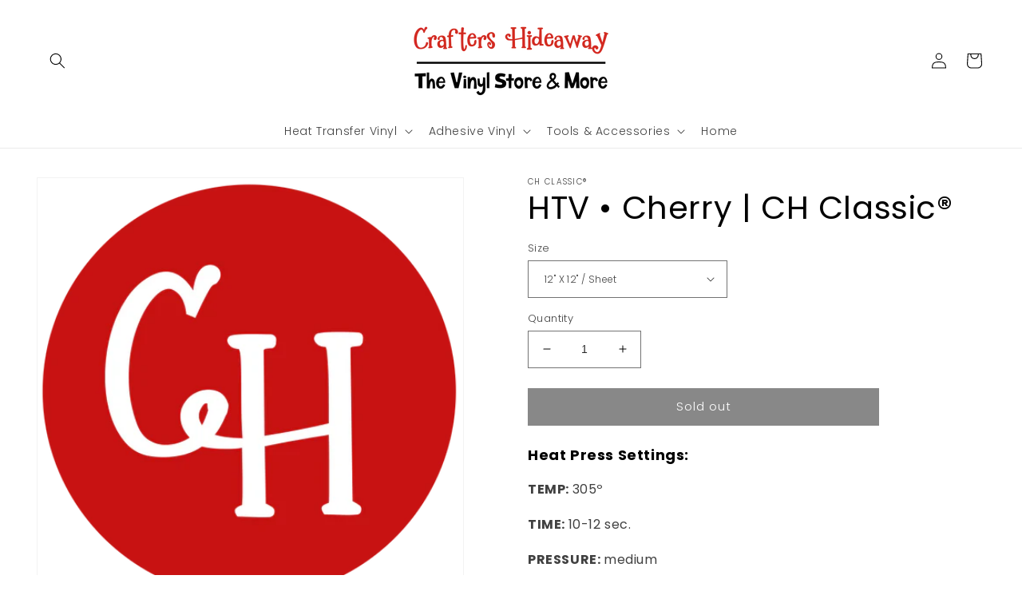

--- FILE ---
content_type: text/javascript; charset=utf-8
request_url: https://craftershideaway.com/products/htv-cherry-ch-classic%C2%AE.js
body_size: 866
content:
{"id":7099080081467,"title":"HTV • Cherry | CH Classic®","handle":"htv-cherry-ch-classic®","description":"\u003cmeta charset=\"utf-8\"\u003e\u003cmeta charset=\"utf-8\"\u003e\n\u003ch3\u003e\u003cb\u003eHeat Press Settings:\u003c\/b\u003e\u003c\/h3\u003e\n\u003cp\u003e\u003cb\u003eTEMP: \u003c\/b\u003e\u003cspan style=\"font-weight: 400;\"\u003e305º\u003c\/span\u003e\u003c\/p\u003e\n\u003cp\u003e\u003cb\u003eTIME: \u003c\/b\u003e\u003cspan style=\"font-weight: 400;\"\u003e10-12 sec.\u003c\/span\u003e\u003c\/p\u003e\n\u003cp\u003e\u003cb\u003ePRESSURE: \u003c\/b\u003e\u003cspan style=\"font-weight: 400;\"\u003emedium\u003c\/span\u003e\u003c\/p\u003e\n\u003cp\u003e\u003cb\u003ePEEL CARRIER: \u003c\/b\u003e\u003cspan style=\"font-weight: 400;\" mce-data-marked=\"1\"\u003ewarm\u003c\/span\u003e\u003c\/p\u003e","published_at":"2023-03-02T14:44:55-06:00","created_at":"2023-03-02T14:44:13-06:00","vendor":"CH Classic®","type":"HTV","tags":[],"price":350,"price_min":350,"price_max":1699,"available":false,"price_varies":true,"compare_at_price":null,"compare_at_price_min":0,"compare_at_price_max":0,"compare_at_price_varies":false,"variants":[{"id":41146219102267,"title":"12\" X 12\" \/ Sheet","option1":"12\" X 12\" \/ Sheet","option2":null,"option3":null,"sku":"C89812","requires_shipping":true,"taxable":true,"featured_image":null,"available":false,"name":"HTV • Cherry | CH Classic® - 12\" X 12\" \/ Sheet","public_title":"12\" X 12\" \/ Sheet","options":["12\" X 12\" \/ Sheet"],"price":350,"weight":43,"compare_at_price":null,"inventory_management":"shopify","barcode":null,"requires_selling_plan":false,"selling_plan_allocations":[]},{"id":41146219135035,"title":"12\" X 24\" \/ Sheet","option1":"12\" X 24\" \/ Sheet","option2":null,"option3":null,"sku":"C89824","requires_shipping":true,"taxable":true,"featured_image":null,"available":false,"name":"HTV • Cherry | CH Classic® - 12\" X 24\" \/ Sheet","public_title":"12\" X 24\" \/ Sheet","options":["12\" X 24\" \/ Sheet"],"price":699,"weight":85,"compare_at_price":null,"inventory_management":"shopify","barcode":null,"requires_selling_plan":false,"selling_plan_allocations":[]},{"id":41146219167803,"title":"12\" X 60\" \/ 5FT Roll","option1":"12\" X 60\" \/ 5FT Roll","option2":null,"option3":null,"sku":"C89860","requires_shipping":true,"taxable":true,"featured_image":null,"available":false,"name":"HTV • Cherry | CH Classic® - 12\" X 60\" \/ 5FT Roll","public_title":"12\" X 60\" \/ 5FT Roll","options":["12\" X 60\" \/ 5FT Roll"],"price":1699,"weight":198,"compare_at_price":null,"inventory_management":"shopify","barcode":null,"requires_selling_plan":false,"selling_plan_allocations":[]}],"images":["\/\/cdn.shopify.com\/s\/files\/1\/0350\/4304\/9531\/products\/cherry-brightred_edb9d050-f8d4-4557-93e1-600c374fa76a.png?v=1677789863"],"featured_image":"\/\/cdn.shopify.com\/s\/files\/1\/0350\/4304\/9531\/products\/cherry-brightred_edb9d050-f8d4-4557-93e1-600c374fa76a.png?v=1677789863","options":[{"name":"Size","position":1,"values":["12\" X 12\" \/ Sheet","12\" X 24\" \/ Sheet","12\" X 60\" \/ 5FT Roll"]}],"url":"\/products\/htv-cherry-ch-classic%C2%AE","media":[{"alt":null,"id":23298237235259,"position":1,"preview_image":{"aspect_ratio":1.0,"height":800,"width":800,"src":"https:\/\/cdn.shopify.com\/s\/files\/1\/0350\/4304\/9531\/products\/cherry-brightred_edb9d050-f8d4-4557-93e1-600c374fa76a.png?v=1677789863"},"aspect_ratio":1.0,"height":800,"media_type":"image","src":"https:\/\/cdn.shopify.com\/s\/files\/1\/0350\/4304\/9531\/products\/cherry-brightred_edb9d050-f8d4-4557-93e1-600c374fa76a.png?v=1677789863","width":800}],"requires_selling_plan":false,"selling_plan_groups":[]}

--- FILE ---
content_type: text/javascript;charset=utf-8
request_url: https://assets.cloudlift.app/api/assets/upload.js?shop=crafters-hideaway.myshopify.com
body_size: 3968
content:
window.Cloudlift = window.Cloudlift || {};window.Cloudlift.upload = { config: {"app":"upload","shop":"crafters-hideaway.myshopify.com","url":"https://craftershideaway.com","api":"https://api.cloudlift.app","assets":"https://cdn.jsdelivr.net/gh/cloudlift-app/cdn@0.14.29","mode":"prod","currencyFormats":{"moneyFormat":"${{amount}}","moneyWithCurrencyFormat":"${{amount}} USD"},"resources":["https://cdn.jsdelivr.net/gh/cloudlift-app/cdn@0.14.29/static/app-upload.css","https://cdn.jsdelivr.net/gh/cloudlift-app/cdn@0.14.29/static/app-upload.js"],"locale":"en","i18n":{"upload.config.image.editor.color.exposure":"Exposure","upload.config.file.load.error":"Error during load","upload.config.file.size.notavailable":"Size not available","upload.config.error.required":"Please upload a file","upload.config.image.editor.crop.rotate.right":"Rotate right","upload.config.file.button.undo":"Undo","upload.config.error.fileCountMin":"Please upload at least {min} file(s)","upload.config.image.resolution.expected.min":"Minimum resolution is {minResolution}","upload.config.file.upload.error.revert":"Error during revert","upload.config.image.size.tobig":"Image is too big","upload.config.image.editor.resize.height":"Height","upload.config.error.inapp":"Upload error","upload.config.image.editor.crop.aspect.ratio":"Aspect ratio","upload.config.image.editor.button.cancel":"Cancel","upload.config.image.editor.status.error":"Error loading image…","upload.config.file.button.retry":"Retry","upload.config.error.fileCountMax":"Please upload at most {max} file(s)","upload.config.image.editor.util.markup.text":"Text","upload.config.image.ratio.expected":"Expected image ratio {ratio}","upload.config.file.button.remove":"Remove","upload.config.image.resolution.expected.max":"Maximum resolution is {maxResolution}","upload.config.error.inapp.facebook":"Please open the page outside of Facebook","upload.config.image.editor.util.markup.size":"Size","upload.config.image.size.expected.max":"Maximum size is {maxWidth} × {maxHeight}","upload.config.image.editor.util.markup.select":"Select","upload.config.file.uploading":"Uploading","upload.config.image.editor.resize.width":"Width","upload.config.image.editor.crop.flip.horizontal":"Flip horizontal","upload.config.file.link":"\uD83D\uDD17","upload.config.image.editor.status.loading":"Loading image…","upload.config.error.filePagesMin":"Please upload documents with at least {min} pages","upload.config.image.editor.status.processing":"Processing image…","upload.config.file.loading":"Loading","upload.config.file.upload.canceled":"Upload cancelled","upload.config.file.upload.cancel":"tap to cancel","upload.config.image.editor.crop.rotate.left":"Rotate left","upload.config.file.type.notallowed":"File type not allowed","upload.config.file.type.expected":"Expects {lastType}","upload.config.image.editor.util.markup":"Markup","upload.config.file.button.cancel":"Cancel","upload.config.image.editor.status.waiting":"Waiting for image…","upload.config.file.upload.retry":"tap to retry","upload.config.image.editor.resize.apply":"Apply","upload.config.image.editor.color.contrast":"Contrast","upload.config.file.size.tobig":"File is too large","upload.config.dragdrop":"Drag & Drop your files or <u>Browse</u>","upload.config.file.upload.undo":"tap to undo","upload.config.image.editor.color.saturation":"Saturation","upload.config.error.filePagesMax":"Please upload documents with at most {max} pages","upload.config.file.button.upload":"Upload","upload.config.file.size.waiting":"Waiting for size","upload.config.image.editor.util.color":"Colors","upload.config.error.inputs":"Please fill in all required input fields","upload.config.image.editor.util.markup.circle":"Circle","upload.config.image.type.notsupported":"Image type not supported","upload.config.image.editor.crop.flip.vertical":"Flip vertical","upload.config.image.size.expected.min":"Minimum size is {minWidth} × {minHeight}","upload.config.image.editor.button.reset":"Reset","upload.config.image.ratio.invalid":"Image ratio does not match","upload.config.error.ready":"Please wait for the upload to complete","upload.config.image.editor.crop.zoom":"Zoom","upload.config.file.upload.error.remove":"Error during remove","upload.config.image.editor.util.markup.remove":"Remove","upload.config.image.resolution.max":"Image resolution too high","upload.config.image.editor.util.crop":"Crop","upload.config.image.editor.color.brightness":"Brightness","upload.config.error.fileConvert":"File conversion failed","upload.config.image.editor.util.markup.draw":"Draw","upload.config.image.editor.util.resize":"Resize","upload.config.file.upload.error":"Error during upload","upload.config.image.editor.util.filter":"Filter","upload.config.file.upload.complete":"Upload complete","upload.config.error.inapp.instagram":"Please open the page outside of Instagram","upload.config.image.editor.util.markup.arrow":"Arrow","upload.config.file.size.max":"Maximum file size is {filesize}","upload.config.image.resolution.min":"Image resolution is too low","upload.config.image.editor.util.markup.square":"Square","upload.config.image.size.tosmall":"Image is too small","upload.config.file.button.abort":"Abort","upload.config.image.editor.button.confirm":"Upload"},"level":1,"version":"0.14.29","setup":true,"fields":[{"uuid":"cljg7ytp8vij","required":true,"hidden":false,"field":"upload","propertyTransform":true,"fieldProperty":"properties","fieldId":"_cl-upload","fieldThumbnail":"thumbnail","fieldThumbnailPreview":true,"className":"","label":"","text":"","selector":"","conditionMode":1,"conditions":[{"field":"product","operator":"equals","value":"","objects":[{"id":"6760376631355","title":"Sublimation Print","handle":"sublimation-print"}],"tags":null}],"styles":{"file-grid":"0","font-family":"-apple-system, BlinkMacSystemFont, 'Segoe UI', Roboto,\nHelvetica, Arial, sans-serif, 'Apple Color Emoji', 'Segoe UI Emoji',\n'Segoe UI Symbol'","input-order":"top","label-color":"#000000","file-counter":"0","input-margin":"10.0px","buttons-color":"#fff","label-font-size":"16.0px","label-color-drop":"#555","area-border-radius":"5.0px","file-border-radius":"5.0px","label-font-size-drop":"16.0px","area-background-color":"#eee","file-background-color":"#555","buttons-background-color":"rgba(0,0,0,0.5)","upload-error-background-color":"#FF0000","upload-success-background-color":"#008000"},"theme":"default","css":"#cljg7ytp8vij .cl-hide{display:none!important}#cljg7ytp8vij .cl-upload--label{color:#000;font-size:16px;display:block}#cljg7ytp8vij .cl-upload--input-field{margin-bottom:10px}#cljg7ytp8vij .cl-upload--input{width:100%;box-sizing:border-box;padding:10px 18px;margin:0;border:1px solid #eee;border-radius:5px}#cljg7ytp8vij input[type=checkbox].cl-upload--input,#cljg7ytp8vij input[type=radio].cl-upload--input{width:1.2em;cursor:pointer}#cljg7ytp8vij input[type=radio].cl-upload--input{vertical-align:middle;margin-right:10px}#cljg7ytp8vij input[type=color].cl-upload--input{width:40px;height:40px;cursor:pointer;padding:0;border:0}#cljg7ytp8vij input[type=radio]+.cl-upload-color-rect{margin-right:10px;margin-bottom:10px}#cljg7ytp8vij input[type=radio]:checked+.cl-upload-color-rect{border:2px solid #404040}#cljg7ytp8vij .cl-upload-color-rect{width:30px;height:30px;display:inline-block;vertical-align:middle;border-radius:3px}#cljg7ytp8vij .cl-upload--invalid{border-color:#e60000}#cljg7ytp8vij .cl-upload--errors{overflow:hidden;transition:max-height 2s ease-out;max-height:0}#cljg7ytp8vij .cl-upload--errors.open{max-height:400px}#cljg7ytp8vij .cl-upload--error{text-align:center;font-size:14px;cursor:pointer;position:relative;opacity:1;font-family:-apple-system,BlinkMacSystemFont,'Segoe UI',Roboto,Helvetica,Arial,sans-serif,'Apple Color Emoji','Segoe UI Emoji','Segoe UI Symbol';box-sizing:border-box;color:#fff;background-color:#f00;padding:.3rem .7rem;margin-bottom:.7rem;border:1px solid transparent;border-color:#e60000;border-radius:5px}#cljg7ytp8vij .cl-upload--error:after{content:'x';position:absolute;right:1rem;top:.25rem}#cljg7ytp8vij .cl-upload--error.dismissed{opacity:0;transition:opacity .3s ease-out}#cljg7ytp8vij .filepond--root{font-family:-apple-system,BlinkMacSystemFont,'Segoe UI',Roboto,Helvetica,Arial,sans-serif,'Apple Color Emoji','Segoe UI Emoji','Segoe UI Symbol'}#cljg7ytp8vij .filepond--file-action-button{cursor:pointer;min-height:auto!important;height:1.625em}#cljg7ytp8vij .filepond--drop-label{color:#555}#cljg7ytp8vij .filepond--drop-label label{cursor:pointer;width:auto!important;height:auto!important;position:relative!important;color:#555!important;font-size:16px!important}#cljg7ytp8vij .filepond--drop-label u{cursor:pointer;text-decoration-color:#555}#cljg7ytp8vij .filepond--label-action{text-decoration-color:#555}#cljg7ytp8vij .filepond--panel-root{background-color:#eee!important}#cljg7ytp8vij .filepond--panel-root{border-radius:5px}#cljg7ytp8vij .filepond--item-panel,#cljg7ytp8vij .filepond--file-poster-wrapper,#cljg7ytp8vij .filepond--image-preview-wrapper{border-radius:5px}#cljg7ytp8vij .filepond--item-panel{background-color:#555!important}#cljg7ytp8vij .filepond--drip-blob{background-color:#999}#cljg7ytp8vij .filepond--file-action-button{background-color:rgba(0,0,0,0.5)}#cljg7ytp8vij .filepond--file-action-button{color:#fff}#cljg7ytp8vij .filepond--file-action-button:hover,#cljg7ytp8vij .filepond--file-action-button:focus{box-shadow:0 0 0 .125em #fff}#cljg7ytp8vij .filepond--file{color:#fff;font-size:16px}#cljg7ytp8vij [data-filepond-item-state*='error'] .filepond--item-panel,#cljg7ytp8vij [data-filepond-item-state*='invalid'] .filepond--item-panel{background-color:#f00!important}#cljg7ytp8vij [data-filepond-item-state*='invalid'] .filepond--file{color:#fff}#cljg7ytp8vij [data-filepond-item-state='processing-complete'] .filepond--item-panel{background-color:#008000!important}#cljg7ytp8vij [data-filepond-item-state='processing-complete'] .filepond--file{color:#fff}#cljg7ytp8vij .filepond--image-preview-overlay-idle{color:rgba(34,34,34,0.8)}#cljg7ytp8vij .filepond--image-preview{background-color:#555}#cljg7ytp8vij .filepond--image-preview-overlay-success{color:#008000}#cljg7ytp8vij .filepond--image-preview-overlay-failure{color:#f00}","fileMimeTypes":["image/jpeg","image/png","application/pdf"],"fileMimeTypesValidate":true,"fileSizeMaxPlan":10,"fileMultiple":false,"fileCountMin":0,"fileCountMax":10,"fileCounter":false,"fileQuantity":false,"fileFetch":false,"fileSubmitRemove":true,"fileSubmitClear":false,"fileName":false,"fileGrid":false,"imagePreview":true,"imageSizeValidate":false,"imageThumbnail":true,"imageThumbnailWidth":500,"imageThumbnailHeight":500,"convert":false,"convertInfo":false,"convertInfoPagesQuantity":false,"convertInfoLengthQuantity":false,"pdfMultiPage":false,"pdfTransparent":false,"serverTransform":false,"imageOriginal":false,"imageEditor":false,"imageEditorOpen":true,"imageEditorCropRestrict":false,"imageEditorCropRatios":[{"label":"Free","value":""},{"label":"Portrait","value":"3:2"},{"label":"Square","value":"1:1"},{"label":"Landscape","value":"4:3"}],"imageEditorUtils":[],"imageEditorPintura":false,"inputFields":[],"variantConfigs":[{"product":{"id":"6760376631355","title":"Sublimation Print","handle":"sublimation-print"},"variants":[{"id":"39973554487355","title":"8.5” X 11”","handle":null}],"required":true,"hidden":false,"fileMultiple":false,"fileCountMin":0,"fileCountMax":10,"imageSettings":false,"imageSizeValidate":false,"imageWidthMin":null,"imageHeightMin":null,"imageResolutionMin":null,"imageEditorCropRestrict":false,"imageEditorCropRatios":[]}],"variantConfig":false}],"extensions":""}};loadjs=function(){var a=function(){},c={},u={},f={};function o(e,n){if(e){var t=f[e];if(u[e]=n,t)for(;t.length;)t[0](e,n),t.splice(0,1)}}function l(e,n){e.call&&(e={success:e}),n.length?(e.error||a)(n):(e.success||a)(e)}function h(t,r,s,i){var c,o,e=document,n=s.async,u=(s.numRetries||0)+1,f=s.before||a,l=t.replace(/^(css|img)!/,"");i=i||0,/(^css!|\.css$)/.test(t)?((o=e.createElement("link")).rel="stylesheet",o.href=l,(c="hideFocus"in o)&&o.relList&&(c=0,o.rel="preload",o.as="style")):/(^img!|\.(png|gif|jpg|svg)$)/.test(t)?(o=e.createElement("img")).src=l:((o=e.createElement("script")).src=t,o.async=void 0===n||n),!(o.onload=o.onerror=o.onbeforeload=function(e){var n=e.type[0];if(c)try{o.sheet.cssText.length||(n="e")}catch(e){18!=e.code&&(n="e")}if("e"==n){if((i+=1)<u)return h(t,r,s,i)}else if("preload"==o.rel&&"style"==o.as)return o.rel="stylesheet";r(t,n,e.defaultPrevented)})!==f(t,o)&&e.head.appendChild(o)}function t(e,n,t){var r,s;if(n&&n.trim&&(r=n),s=(r?t:n)||{},r){if(r in c)throw"LoadJS";c[r]=!0}function i(n,t){!function(e,r,n){var t,s,i=(e=e.push?e:[e]).length,c=i,o=[];for(t=function(e,n,t){if("e"==n&&o.push(e),"b"==n){if(!t)return;o.push(e)}--i||r(o)},s=0;s<c;s++)h(e[s],t,n)}(e,function(e){l(s,e),n&&l({success:n,error:t},e),o(r,e)},s)}if(s.returnPromise)return new Promise(i);i()}return t.ready=function(e,n){return function(e,t){e=e.push?e:[e];var n,r,s,i=[],c=e.length,o=c;for(n=function(e,n){n.length&&i.push(e),--o||t(i)};c--;)r=e[c],(s=u[r])?n(r,s):(f[r]=f[r]||[]).push(n)}(e,function(e){l(n,e)}),t},t.done=function(e){o(e,[])},t.reset=function(){c={},u={},f={}},t.isDefined=function(e){return e in c},t}();!function(e){loadjs(e.resources,"assets",{success:function(){var n,t="cloudlift."+e.app+".ready";"function"==typeof Event?n=new Event(t):(n=document.createEvent("Event")).initEvent(t,!0,!0),window.dispatchEvent(n)},error:function(e){console.error("failed to load assets",e)}})}(window.Cloudlift.upload.config);